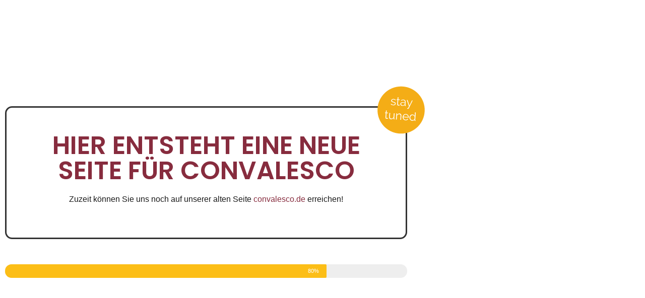

--- FILE ---
content_type: text/css
request_url: https://convalesco.de/wp-content/uploads/elementor/css/post-14.css?ver=1769835835
body_size: 14947
content:
.elementor-kit-14{--e-global-color-primary:#FFFFFF;--e-global-color-secondary:#872C3E;--e-global-color-text:#181818;--e-global-color-accent:#89956D;--e-global-color-bbfd685:#C7B2994A;--e-global-color-9c520d2:#C81A1A;--e-global-typography-primary-font-family:"Poppins";--e-global-typography-primary-font-size:50px;--e-global-typography-primary-font-weight:600;--e-global-typography-primary-text-transform:uppercase;--e-global-typography-secondary-font-family:"Poppins";--e-global-typography-secondary-font-size:25px;--e-global-typography-secondary-font-weight:600;--e-global-typography-text-font-family:"Helvetica";--e-global-typography-text-font-weight:300;--e-global-typography-accent-font-family:"Poppins";--e-global-typography-accent-font-weight:300;--e-global-typography-ce690df-font-family:"Poppins";--e-global-typography-ce690df-font-weight:600;--e-global-typography-dc3569d-font-family:"Poppins";--e-global-typography-dc3569d-font-weight:300;}.elementor-kit-14 e-page-transition{background-color:#FFBC7D;}.elementor-section.elementor-section-boxed > .elementor-container{max-width:1140px;}.e-con{--container-max-width:1140px;}.elementor-widget:not(:last-child){margin-block-end:20px;}.elementor-element{--widgets-spacing:20px 20px;--widgets-spacing-row:20px;--widgets-spacing-column:20px;}{}h1.entry-title{display:var(--page-title-display);}.site-header .site-branding{flex-direction:column;align-items:stretch;}.site-header{padding-inline-end:0px;padding-inline-start:0px;}.site-footer .site-branding{flex-direction:column;align-items:stretch;}@media(max-width:1024px){.elementor-section.elementor-section-boxed > .elementor-container{max-width:1024px;}.e-con{--container-max-width:1024px;}}@media(max-width:767px){.elementor-kit-14{--e-global-typography-primary-font-size:30px;--e-global-typography-primary-line-height:1.2em;--e-global-typography-secondary-font-size:25px;--e-global-typography-secondary-line-height:1.2em;--e-global-typography-text-font-size:16px;--e-global-typography-accent-font-size:16px;--e-global-typography-ce690df-font-size:16px;--e-global-typography-dc3569d-font-size:20px;--e-global-typography-dc3569d-line-height:1em;}.elementor-section.elementor-section-boxed > .elementor-container{max-width:767px;}.e-con{--container-max-width:767px;}}/* Start Custom Fonts CSS */@font-face {
	font-family: 'Poppins';
	font-style: normal;
	font-weight: 100;
	font-display: auto;
	src: url('https://convalesco.de/wp-content/uploads/2022/12/Poppins-Thin.eot');
	src: url('https://convalesco.de/wp-content/uploads/2022/12/Poppins-Thin.eot?#iefix') format('embedded-opentype'),
		url('https://convalesco.de/wp-content/uploads/2022/12/Poppins-Thin.woff2') format('woff2'),
		url('https://convalesco.de/wp-content/uploads/2022/12/Poppins-Thin.woff') format('woff'),
		url('https://convalesco.de/wp-content/uploads/2022/12/Poppins-Thin.ttf') format('truetype'),
		url('https://convalesco.de/wp-content/uploads/2022/12/Poppins-Thin.svg#Poppins') format('svg');
}
@font-face {
	font-family: 'Poppins';
	font-style: italic;
	font-weight: 100;
	font-display: auto;
	src: url('https://convalesco.de/wp-content/uploads/2022/12/Poppins-ThinItalic.eot');
	src: url('https://convalesco.de/wp-content/uploads/2022/12/Poppins-ThinItalic.eot?#iefix') format('embedded-opentype'),
		url('https://convalesco.de/wp-content/uploads/2022/12/Poppins-ThinItalic.woff2') format('woff2'),
		url('https://convalesco.de/wp-content/uploads/2022/12/Poppins-ThinItalic.woff') format('woff'),
		url('https://convalesco.de/wp-content/uploads/2022/12/Poppins-ThinItalic.ttf') format('truetype'),
		url('https://convalesco.de/wp-content/uploads/2022/12/Poppins-ThinItalic.svg#Poppins') format('svg');
}
@font-face {
	font-family: 'Poppins';
	font-style: normal;
	font-weight: 200;
	font-display: auto;
	src: url('https://convalesco.de/wp-content/uploads/2022/12/Poppins-ExtraLight.eot');
	src: url('https://convalesco.de/wp-content/uploads/2022/12/Poppins-ExtraLight.eot?#iefix') format('embedded-opentype'),
		url('https://convalesco.de/wp-content/uploads/2022/12/Poppins-ExtraLight.woff2') format('woff2'),
		url('https://convalesco.de/wp-content/uploads/2022/12/Poppins-ExtraLight.woff') format('woff'),
		url('https://convalesco.de/wp-content/uploads/2022/12/Poppins-ExtraLight.ttf') format('truetype'),
		url('https://convalesco.de/wp-content/uploads/2022/12/Poppins-ExtraLight.svg#Poppins') format('svg');
}
@font-face {
	font-family: 'Poppins';
	font-style: italic;
	font-weight: 200;
	font-display: auto;
	src: url('https://convalesco.de/wp-content/uploads/2022/12/Poppins-ExtraLightItalic.eot');
	src: url('https://convalesco.de/wp-content/uploads/2022/12/Poppins-ExtraLightItalic.eot?#iefix') format('embedded-opentype'),
		url('https://convalesco.de/wp-content/uploads/2022/12/Poppins-ExtraLightItalic.woff2') format('woff2'),
		url('https://convalesco.de/wp-content/uploads/2022/12/Poppins-ExtraLightItalic.woff') format('woff'),
		url('https://convalesco.de/wp-content/uploads/2022/12/Poppins-ExtraLightItalic.ttf') format('truetype'),
		url('https://convalesco.de/wp-content/uploads/2022/12/Poppins-ExtraLightItalic.svg#Poppins') format('svg');
}
@font-face {
	font-family: 'Poppins';
	font-style: normal;
	font-weight: 300;
	font-display: auto;
	src: url('https://convalesco.de/wp-content/uploads/2022/12/Poppins-Light.eot');
	src: url('https://convalesco.de/wp-content/uploads/2022/12/Poppins-Light.eot?#iefix') format('embedded-opentype'),
		url('https://convalesco.de/wp-content/uploads/2022/12/Poppins-Light.woff2') format('woff2'),
		url('https://convalesco.de/wp-content/uploads/2022/12/Poppins-Light.woff') format('woff'),
		url('https://convalesco.de/wp-content/uploads/2022/12/Poppins-Light.ttf') format('truetype'),
		url('https://convalesco.de/wp-content/uploads/2022/12/Poppins-Light.svg#Poppins') format('svg');
}
@font-face {
	font-family: 'Poppins';
	font-style: italic;
	font-weight: 300;
	font-display: auto;
	src: url('https://convalesco.de/wp-content/uploads/2022/12/Poppins-LightItalic.eot');
	src: url('https://convalesco.de/wp-content/uploads/2022/12/Poppins-LightItalic.eot?#iefix') format('embedded-opentype'),
		url('https://convalesco.de/wp-content/uploads/2022/12/Poppins-LightItalic.woff2') format('woff2'),
		url('https://convalesco.de/wp-content/uploads/2022/12/Poppins-LightItalic.woff') format('woff'),
		url('https://convalesco.de/wp-content/uploads/2022/12/Poppins-LightItalic.ttf') format('truetype'),
		url('https://convalesco.de/wp-content/uploads/2022/12/Poppins-LightItalic.svg#Poppins') format('svg');
}
@font-face {
	font-family: 'Poppins';
	font-style: normal;
	font-weight: 400;
	font-display: auto;
	src: url('https://convalesco.de/wp-content/uploads/2022/12/Poppins-Regular.eot');
	src: url('https://convalesco.de/wp-content/uploads/2022/12/Poppins-Regular.eot?#iefix') format('embedded-opentype'),
		url('https://convalesco.de/wp-content/uploads/2022/12/Poppins-Regular.woff2') format('woff2'),
		url('https://convalesco.de/wp-content/uploads/2022/12/Poppins-Regular.woff') format('woff'),
		url('https://convalesco.de/wp-content/uploads/2022/12/Poppins-Regular.ttf') format('truetype'),
		url('https://convalesco.de/wp-content/uploads/2022/12/Poppins-Regular.svg#Poppins') format('svg');
}
@font-face {
	font-family: 'Poppins';
	font-style: italic;
	font-weight: 400;
	font-display: auto;
	src: url('https://convalesco.de/wp-content/uploads/2022/12/Poppins-Italic.eot');
	src: url('https://convalesco.de/wp-content/uploads/2022/12/Poppins-Italic.eot?#iefix') format('embedded-opentype'),
		url('https://convalesco.de/wp-content/uploads/2022/12/Poppins-Italic.woff2') format('woff2'),
		url('https://convalesco.de/wp-content/uploads/2022/12/Poppins-Italic.woff') format('woff'),
		url('https://convalesco.de/wp-content/uploads/2022/12/Poppins-Italic.ttf') format('truetype'),
		url('https://convalesco.de/wp-content/uploads/2022/12/Poppins-Italic.svg#Poppins') format('svg');
}
@font-face {
	font-family: 'Poppins';
	font-style: normal;
	font-weight: 500;
	font-display: auto;
	src: url('https://convalesco.de/wp-content/uploads/2022/12/Poppins-Medium.eot');
	src: url('https://convalesco.de/wp-content/uploads/2022/12/Poppins-Medium.eot?#iefix') format('embedded-opentype'),
		url('https://convalesco.de/wp-content/uploads/2022/12/Poppins-Medium.woff2') format('woff2'),
		url('https://convalesco.de/wp-content/uploads/2022/12/Poppins-Medium.woff') format('woff'),
		url('https://convalesco.de/wp-content/uploads/2022/12/Poppins-Medium.ttf') format('truetype'),
		url('https://convalesco.de/wp-content/uploads/2022/12/Poppins-Medium.svg#Poppins') format('svg');
}
@font-face {
	font-family: 'Poppins';
	font-style: italic;
	font-weight: 500;
	font-display: auto;
	src: url('https://convalesco.de/wp-content/uploads/2022/12/Poppins-MediumItalic.eot');
	src: url('https://convalesco.de/wp-content/uploads/2022/12/Poppins-MediumItalic.eot?#iefix') format('embedded-opentype'),
		url('https://convalesco.de/wp-content/uploads/2022/12/Poppins-MediumItalic.woff2') format('woff2'),
		url('https://convalesco.de/wp-content/uploads/2022/12/Poppins-MediumItalic.woff') format('woff'),
		url('https://convalesco.de/wp-content/uploads/2022/12/Poppins-MediumItalic.ttf') format('truetype'),
		url('https://convalesco.de/wp-content/uploads/2022/12/Poppins-MediumItalic.svg#Poppins') format('svg');
}
@font-face {
	font-family: 'Poppins';
	font-style: normal;
	font-weight: 600;
	font-display: auto;
	src: url('https://convalesco.de/wp-content/uploads/2022/12/Poppins-SemiBold.eot');
	src: url('https://convalesco.de/wp-content/uploads/2022/12/Poppins-SemiBold.eot?#iefix') format('embedded-opentype'),
		url('https://convalesco.de/wp-content/uploads/2022/12/Poppins-SemiBold.woff2') format('woff2'),
		url('https://convalesco.de/wp-content/uploads/2022/12/Poppins-SemiBold.woff') format('woff'),
		url('https://convalesco.de/wp-content/uploads/2022/12/Poppins-SemiBold.ttf') format('truetype'),
		url('https://convalesco.de/wp-content/uploads/2022/12/Poppins-SemiBold.svg#Poppins') format('svg');
}
@font-face {
	font-family: 'Poppins';
	font-style: italic;
	font-weight: 600;
	font-display: auto;
	src: url('https://convalesco.de/wp-content/uploads/2022/12/Poppins-SemiBoldItalic.eot');
	src: url('https://convalesco.de/wp-content/uploads/2022/12/Poppins-SemiBoldItalic.eot?#iefix') format('embedded-opentype'),
		url('https://convalesco.de/wp-content/uploads/2022/12/Poppins-SemiBoldItalic.woff2') format('woff2'),
		url('https://convalesco.de/wp-content/uploads/2022/12/Poppins-SemiBoldItalic.woff') format('woff'),
		url('https://convalesco.de/wp-content/uploads/2022/12/Poppins-SemiBoldItalic.ttf') format('truetype'),
		url('https://convalesco.de/wp-content/uploads/2022/12/Poppins-SemiBoldItalic.svg#Poppins') format('svg');
}
@font-face {
	font-family: 'Poppins';
	font-style: normal;
	font-weight: 700;
	font-display: auto;
	src: url('https://convalesco.de/wp-content/uploads/2022/12/Poppins-Bold.eot');
	src: url('https://convalesco.de/wp-content/uploads/2022/12/Poppins-Bold.eot?#iefix') format('embedded-opentype'),
		url('https://convalesco.de/wp-content/uploads/2022/12/Poppins-Bold.woff2') format('woff2'),
		url('https://convalesco.de/wp-content/uploads/2022/12/Poppins-Bold.woff') format('woff'),
		url('https://convalesco.de/wp-content/uploads/2022/12/Poppins-Bold.ttf') format('truetype'),
		url('https://convalesco.de/wp-content/uploads/2022/12/Poppins-Bold.svg#Poppins') format('svg');
}
@font-face {
	font-family: 'Poppins';
	font-style: italic;
	font-weight: 700;
	font-display: auto;
	src: url('https://convalesco.de/wp-content/uploads/2022/12/Poppins-BoldItalic.eot');
	src: url('https://convalesco.de/wp-content/uploads/2022/12/Poppins-BoldItalic.eot?#iefix') format('embedded-opentype'),
		url('https://convalesco.de/wp-content/uploads/2022/12/Poppins-BoldItalic.woff2') format('woff2'),
		url('https://convalesco.de/wp-content/uploads/2022/12/Poppins-BoldItalic.woff') format('woff'),
		url('https://convalesco.de/wp-content/uploads/2022/12/Poppins-BoldItalic.ttf') format('truetype'),
		url('https://convalesco.de/wp-content/uploads/2022/12/Poppins-BoldItalic.svg#Poppins') format('svg');
}
@font-face {
	font-family: 'Poppins';
	font-style: normal;
	font-weight: 800;
	font-display: auto;
	src: url('https://convalesco.de/wp-content/uploads/2022/12/Poppins-ExtraBold.eot');
	src: url('https://convalesco.de/wp-content/uploads/2022/12/Poppins-ExtraBold.eot?#iefix') format('embedded-opentype'),
		url('https://convalesco.de/wp-content/uploads/2022/12/Poppins-ExtraBold.woff2') format('woff2'),
		url('https://convalesco.de/wp-content/uploads/2022/12/Poppins-ExtraBold.woff') format('woff'),
		url('https://convalesco.de/wp-content/uploads/2022/12/Poppins-ExtraBold.ttf') format('truetype'),
		url('https://convalesco.de/wp-content/uploads/2022/12/Poppins-ExtraBold.svg#Poppins') format('svg');
}
@font-face {
	font-family: 'Poppins';
	font-style: italic;
	font-weight: 800;
	font-display: auto;
	src: url('https://convalesco.de/wp-content/uploads/2022/12/Poppins-ExtraBoldItalic.eot');
	src: url('https://convalesco.de/wp-content/uploads/2022/12/Poppins-ExtraBoldItalic.eot?#iefix') format('embedded-opentype'),
		url('https://convalesco.de/wp-content/uploads/2022/12/Poppins-ExtraBoldItalic.woff2') format('woff2'),
		url('https://convalesco.de/wp-content/uploads/2022/12/Poppins-ExtraBoldItalic.woff') format('woff'),
		url('https://convalesco.de/wp-content/uploads/2022/12/Poppins-ExtraBoldItalic.ttf') format('truetype'),
		url('https://convalesco.de/wp-content/uploads/2022/12/Poppins-ExtraBoldItalic.svg#Poppins') format('svg');
}
@font-face {
	font-family: 'Poppins';
	font-style: normal;
	font-weight: 900;
	font-display: auto;
	src: url('https://convalesco.de/wp-content/uploads/2022/12/Poppins-Black.eot');
	src: url('https://convalesco.de/wp-content/uploads/2022/12/Poppins-Black.eot?#iefix') format('embedded-opentype'),
		url('https://convalesco.de/wp-content/uploads/2022/12/Poppins-Black.woff2') format('woff2'),
		url('https://convalesco.de/wp-content/uploads/2022/12/Poppins-Black.woff') format('woff'),
		url('https://convalesco.de/wp-content/uploads/2022/12/Poppins-Black.ttf') format('truetype'),
		url('https://convalesco.de/wp-content/uploads/2022/12/Poppins-Black.svg#Poppins') format('svg');
}
@font-face {
	font-family: 'Poppins';
	font-style: italic;
	font-weight: 900;
	font-display: auto;
	src: url('https://convalesco.de/wp-content/uploads/2022/12/Poppins-BlackItalic.eot');
	src: url('https://convalesco.de/wp-content/uploads/2022/12/Poppins-BlackItalic.eot?#iefix') format('embedded-opentype'),
		url('https://convalesco.de/wp-content/uploads/2022/12/Poppins-BlackItalic.woff2') format('woff2'),
		url('https://convalesco.de/wp-content/uploads/2022/12/Poppins-BlackItalic.woff') format('woff'),
		url('https://convalesco.de/wp-content/uploads/2022/12/Poppins-BlackItalic.ttf') format('truetype'),
		url('https://convalesco.de/wp-content/uploads/2022/12/Poppins-BlackItalic.svg#Poppins') format('svg');
}
/* End Custom Fonts CSS */

--- FILE ---
content_type: text/css
request_url: https://convalesco.de/wp-content/plugins/elementor/assets/css/widget-progress.min.css?ver=3.34.4
body_size: 1094
content:
.elementor-widget-progress{text-align:start}.elementor-progress-wrapper{background-color:#eee;border-radius:2px;color:#fff;height:auto;position:relative}.elementor-progress-bar{background-color:#69727d;border-radius:2px;display:flex;font-size:11px;height:30px;line-height:30px;transition:width 1s ease-in-out;width:0}.elementor-progress-text{flex-grow:1;overflow:hidden;padding-inline-start:15px;text-overflow:ellipsis;white-space:nowrap}.elementor-progress-percentage{padding-inline-end:15px}.elementor-widget-progress .elementor-progress-wrapper.progress-info .elementor-progress-bar{background-color:#5bc0de}.elementor-widget-progress .elementor-progress-wrapper.progress-success .elementor-progress-bar{background-color:#5cb85c}.elementor-widget-progress .elementor-progress-wrapper.progress-warning .elementor-progress-bar{background-color:#f0ad4e}.elementor-widget-progress .elementor-progress-wrapper.progress-danger .elementor-progress-bar{background-color:#d9534f}.elementor-progress .elementor-title{display:block}@media (max-width:767px){.elementor-progress-text{padding-inline-start:10px}}.e-con .elementor-progress-wrapper,.e-con-inner .elementor-progress-wrapper{height:auto}

--- FILE ---
content_type: text/css
request_url: https://convalesco.de/wp-content/uploads/elementor/css/post-7.css?ver=1769889897
body_size: 3572
content:
.elementor-7 .elementor-element.elementor-element-e985917 > .elementor-container{max-width:818px;}.elementor-7 .elementor-element.elementor-element-e985917{margin-top:0px;margin-bottom:0px;padding:0px 0px 0px 0px;}.elementor-widget-image .widget-image-caption{color:var( --e-global-color-text );font-family:var( --e-global-typography-text-font-family ), Sans-serif;font-weight:var( --e-global-typography-text-font-weight );}.elementor-7 .elementor-element.elementor-element-6375964 > .elementor-widget-container{margin:0px -37px -77px 0px;padding:0px 0px 0px 0px;}.elementor-7 .elementor-element.elementor-element-6375964{z-index:7;text-align:end;}.elementor-7 .elementor-element.elementor-element-857e535{margin-top:0px;margin-bottom:050px;padding:0px 0px 0px 0px;}.elementor-7 .elementor-element.elementor-element-67c6ce9 > .elementor-element-populated{border-style:solid;border-width:3px 3px 3px 3px;margin:0px 0px 0px 0px;--e-column-margin-right:0px;--e-column-margin-left:0px;padding:50px 50px 50px 50px;}.elementor-7 .elementor-element.elementor-element-67c6ce9 > .elementor-element-populated, .elementor-7 .elementor-element.elementor-element-67c6ce9 > .elementor-element-populated > .elementor-background-overlay, .elementor-7 .elementor-element.elementor-element-67c6ce9 > .elementor-background-slideshow{border-radius:14px 14px 14px 14px;}.elementor-7 .elementor-element.elementor-element-67c6ce9 .elementor-element-populated a{color:var( --e-global-color-secondary );}.elementor-widget-heading .elementor-heading-title{font-family:var( --e-global-typography-primary-font-family ), Sans-serif;font-size:var( --e-global-typography-primary-font-size );font-weight:var( --e-global-typography-primary-font-weight );text-transform:var( --e-global-typography-primary-text-transform );color:var( --e-global-color-primary );}.elementor-7 .elementor-element.elementor-element-4cd35ef{text-align:center;}.elementor-7 .elementor-element.elementor-element-4cd35ef .elementor-heading-title{color:var( --e-global-color-secondary );}.elementor-widget-text-editor{font-family:var( --e-global-typography-text-font-family ), Sans-serif;font-weight:var( --e-global-typography-text-font-weight );color:var( --e-global-color-text );}.elementor-widget-text-editor.elementor-drop-cap-view-stacked .elementor-drop-cap{background-color:var( --e-global-color-primary );}.elementor-widget-text-editor.elementor-drop-cap-view-framed .elementor-drop-cap, .elementor-widget-text-editor.elementor-drop-cap-view-default .elementor-drop-cap{color:var( --e-global-color-primary );border-color:var( --e-global-color-primary );}.elementor-7 .elementor-element.elementor-element-d26baff{text-align:center;}.elementor-widget-progress .elementor-title{color:var( --e-global-color-primary );font-family:var( --e-global-typography-text-font-family ), Sans-serif;font-weight:var( --e-global-typography-text-font-weight );}.elementor-widget-progress .elementor-progress-wrapper .elementor-progress-bar{background-color:var( --e-global-color-primary );}.elementor-7 .elementor-element.elementor-element-146d9bf .elementor-progress-wrapper .elementor-progress-bar{background-color:#FCBE17;}.elementor-7 .elementor-element.elementor-element-146d9bf .elementor-progress-bar{height:27px;line-height:27px;}.elementor-7 .elementor-element.elementor-element-146d9bf .elementor-progress-wrapper{border-radius:84px;overflow:hidden;}@media(max-width:1024px){.elementor-widget-heading .elementor-heading-title{font-size:var( --e-global-typography-primary-font-size );}}@media(max-width:767px){.elementor-widget-heading .elementor-heading-title{font-size:var( --e-global-typography-primary-font-size );}}